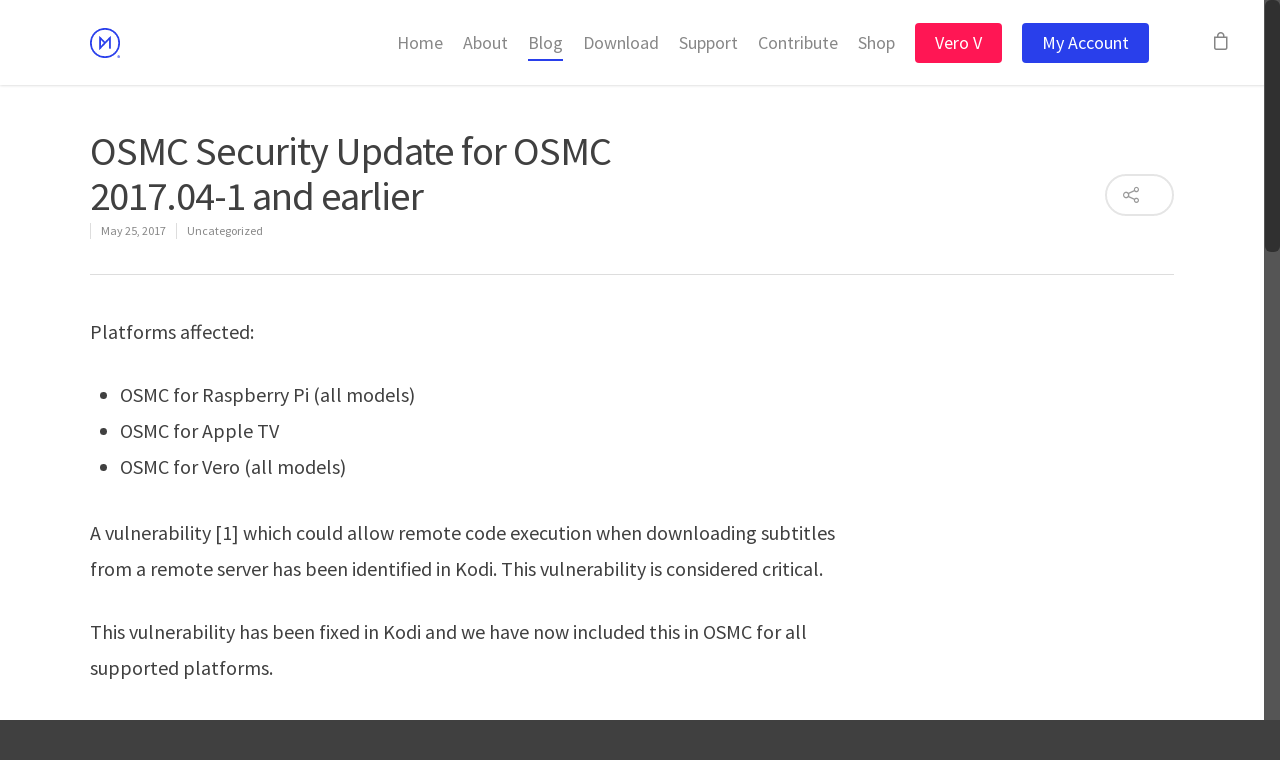

--- FILE ---
content_type: text/css
request_url: https://my.osmc.tv/content/themes/osmctheme-child/style.css?ver=8.5.5
body_size: 585
content:
/*
Theme Name: OSMC Theme
Theme URI: https://osmc.tv
Description: This is a theme for OSMC
Author: OSMC
Author URI: https://osmc.tv
Template: salient
Version: 0.1
*/

/* Hide the comment count */

body .meta-comment-count {
  display: none !important;
}

/* Hide the author */

body .meta-author {
  display: none !important;
}

/* Hide the love icon */
.n-shortcode .nectar-love {
  display:none !important;
}

/* Hide product category information */

.single-product .product_meta {
    display: none;
}

/* Hide sorting options for products */

div .woocommerce-ordering {
    display: none;
}

/* Hide 'Showing X of Y results' */
div .woocommerce-result-count {
   display: none;
}

/* Change the Store Notice banner appearance */
.woocommerce-store-notice.demo_store {
  background-color: #293feb;
  margin-top: 150px !important;
}

/* Style WooCommerce messages

.woocommerce-message {
  background-color: #293feb;
}

.woocommerce-info {
  background-color: #293feb;
}

div .woocommerce ul.woocommerce-error li {
  background-color: #293feb;
}

ul.woocommerce-error {
  background-color: #293feb;
}

.woocommerce-error,
.woocommerce-info,
.woocommerce-message {
  background-color: #293feb;
}
*/

/* Hide Amazon Box */

.wc-amazon-payments-advanced-info {
  display: none;
}

/* Hide What is PayPal */
.about_paypal {
  display: none;
}

/* Hide Trustly */
#woo_pp_ec_button_checkout div:nth-child(2){
    display: none;
}


--- FILE ---
content_type: application/x-javascript
request_url: https://my.osmc.tv/content/plugins/automatewoo/assets/js/automatewoo-presubmit.min.js?ver=4.1.0.1
body_size: 541
content:
jQuery(document).ready(function($){if("undefined"==typeof automatewoo_presubmit_params)return!1;var capture_email_xhr,params=automatewoo_presubmit_params,guest_id=parseInt(params.guest_id),email="",$checkout_form=$("form.checkout"),email_fields=params.email_capture_selectors,checkout_fields=params.checkout_capture_selectors,checkout_fields_data={},language=params.language;function captureCheckoutField(){var field_name=$(this).attr("name");field_name&&-1!==checkout_fields.indexOf(field_name)&&$(this).val()&&checkout_fields_data[field_name]!=$(this).val()&&(checkout_fields_data[field_name]=$(this).val(),guest_id&&$.post(params.ajax_url.toString().replace("%%endpoint%%","capture_checkout_field"),{guest_id:guest_id,field_name:field_name,field_value:checkout_fields_data[field_name]}))}$.each(checkout_fields,function(i,field_name){checkout_fields_data[field_name]=""}),$(document).on("blur change",email_fields.join(", "),function(){if($(this).val()&&email!==$(this).val()){var data={email:email=$(this).val(),language:language,checkout_fields:checkout_fields_data};capture_email_xhr&&capture_email_xhr.abort(),capture_email_xhr=$.post(params.ajax_url.toString().replace("%%endpoint%%","capture_email"),data,function(response){response&&response.success&&(guest_id=response.data.guest_id)})}}),$checkout_form.on("change","select",captureCheckoutField),$checkout_form.on("blur change",".input-text",captureCheckoutField)});

--- FILE ---
content_type: application/x-javascript
request_url: https://my.osmc.tv/content/plugins/two-factor-authentication-premium/includes/tfa.js
body_size: 2094
content:
jQuery(document).ready(function($) {
	
	// Return value: whether to submit the form or not
	// Form types: 1 = anything else, 2 = TML shortcode or widget, WP Members, or Ultimate Membership Pro
	// The form parameter is only used for form_type == 2, which is essentially a later bolt-on extra (which explains why there are apparently other form types handled below still covered under 1)
	function runGenerateOTPCall(form_type, form) {

		if (2 == form_type) {
			var username = $(form).find('[name="log"]').val();
		} else {
			var username = $('#user_login').val() || $('[name="log"]').val();
		}
		
		if (!username.length) return false;
		
		var $submit_button = (null === form) ? $('#wp-submit') : $(form).find('input[name="wp-submit"]');
		if ($submit_button.length < 1) {
			$submit_button = $(form).find('input[type="submit"]').first();
		}
					   
		// If this is a "lost password" form, then exit
		if ($('#user_login').parents('#lostpasswordform, #resetpasswordform').length) return false;

		if (simba_tfasettings.hasOwnProperty('spinnerimg')) {
			var styling = 'float:right; margin:6px 12px; width: 20px; height: 20px;';
			if ($('#theme-my-login #wp-submit').length >0) {
				styling = 'margin-left: 4px; position: relative; top: 4px; width: 20px; height: 20px; border:0px; box-shadow:none;';
			}	
			$submit_button.after('<img class="simbaotp_spinner" src="'+simba_tfasettings.spinnerimg+'" style="'+styling+'">');
		}

		$.ajax({
			url: simba_tfasettings.ajaxurl,
			type: 'POST',
			data: {
				action: 'simbatfa-init-otp',
				user: username
			},
			dataType: 'text',
			success: function(resp) {
				try {
					var json_begins = resp.search('{"jsonstarter":"justhere"');
					if (json_begins > -1) {
						if (json_begins > 0) {
							console.log("Expected JSON marker found at position: "+json_begins);
							resp = resp.substring(json_begins);
						}
					} else {
							console.log("Expected JSON marker not found");
							console.log(resp);
					}
					response = JSON.parse(resp);
					if (response.hasOwnProperty('php_output')) {
						console.log("PHP output was returned (follows)");
						console.log(response.php_output);
					}
					if (response.hasOwnProperty('extra_output')) {
						console.log("Extra output was returned (follows)");
						console.log(response.extra_output);
					}
					if (true === response.status) {
						// Don't bother to remove the spinner if the form is being submitted.
						$('.simbaotp_spinner').remove();
						console.log("Simba TFA: User has OTP enabled: showing OTP field");
						tfaShowOTPField(form_type, form);
					} else {
						console.log("Simba TFA: User does not have OTP enabled: submitting form");
						if (2 == form_type) {
							$(form).submit();
						} else {
							$('#wp-submit').parents('form:first').submit();
						}
					}
				} catch(err) {
					$('#login').html(resp);
					console.log("Simba TFA: Error when processing response");
					console.log(err);
					console.log(resp);
				}
			},
			error: function(jq_xhr, text_status, error_thrown) {
				console.log("Simba TFA: AJAX error: "+error_thrown+": "+text_status);
				console.log(jq_xhr);
				if (jq_xhr.hasOwnProperty('responseText')) { console.log(jq_xhr.responseText);}
			}
		});
		return true;
	}
	
	// Parameters: see runGenerateOTPCall
	function tfaShowOTPField(form_type, form) {
		
		var $submit_button;
		
		if (null === form) {
			$submit_button = $('#wp-submit');
		} else {
			// name="Submit" is WP-Members
			$submit_button = $(form).find('input[name="wp-submit"], input[name="Submit"]');
		}

		// Hide all elements in a browser safe way
		$submit_button.parents('form:first').find('p, .impu-form-line-fr').each(function(i) {
			$(this).css('visibility','hidden').css('position', 'absolute');
		});
		
		// WP-Members
		$submit_button.parents('#wpmem_login').find('fieldset').css('visibility','hidden').css('position', 'absolute');
		
		$submit_button.prop('disabled', true);
		
		// Add new field and controls
		var html = '';
		html += '<label for="simba_two_factor_auth">' + simba_tfasettings.otp + '<br><input type="text" name="two_factor_code" id="simba_two_factor_auth" autocomplete="off"></label>';
		html += '<p class="forgetmenot" style="font-size:small; max-width: 60%">' + simba_tfasettings.otp_login_help + '</p>';
		html += '<p class="submit"><input id="tfa_login_btn" class="button button-primary button-large" type="submit" value="' + $submit_button.val() + '"></p>';
		
		$submit_button.parents('form:first').prepend(html);
		$('#simba_two_factor_auth').focus();
		
	}
	
	var tfa_cb = function(e) {
		console.log("Simba TFA: form submit request");

		var form_type = 1;
		var form = null;

		if ($(e.target).parent('.tml-login').length > 0 || $(e.target).closest('#wpmem_login').find('form').length > 0 || 'ihc_login_form' == $(e.target).attr('id')) {
			$(e.target).off();
			form_type = 2;
			form = e.target;
		} else {
			$('#wp-submit').parents('form:first').off();
		}

		var res = runGenerateOTPCall(form_type, form);

		if (!res) return true;

		e.preventDefault();
		return false;
	};
	
	// Aug 2017: TML now uses #wp-submit on a reset form; hence the exclusion
	$('#wp-submit').parents('form[name!="resetpassform"]:first').not('.tml-login form[name="loginform"]').on('submit', tfa_cb);
	
	// Theme My Login
	// WP Members - Mar 2018
	// Ultimate Membership Pro - April 2018
	$('#ihc_login_form').unbind('submit');
	$('.tml-login form[name="loginform"], #wpmem_login form, form#ihc_login_form').on('submit', tfa_cb);
	
});
